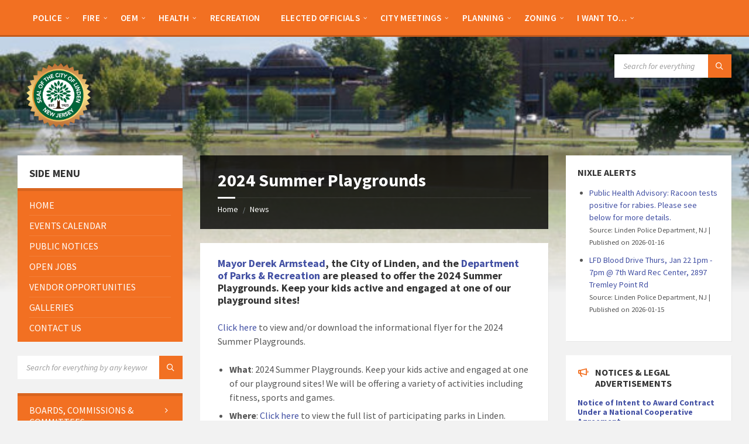

--- FILE ---
content_type: text/html; charset=UTF-8
request_url: https://linden-nj.gov/wp-admin/admin-ajax.php
body_size: 2531
content:
{"current":{"coord":{"lon":-74.2575,"lat":40.6315},"weather":[{"id":804,"main":"Clouds","description":"overcast clouds","icon":"04n"}],"base":"stations","main":{"temp":30.49,"feels_like":21.11,"temp_min":27.81,"temp_max":32.32,"pressure":1019,"humidity":53,"sea_level":1019,"grnd_level":1015},"visibility":10000,"wind":{"speed":11.5,"deg":220},"clouds":{"all":100},"dt":1768616762,"sys":{"type":1,"id":4686,"country":"US","sunrise":1768565891,"sunset":1768600498},"timezone":-18000,"id":5105640,"name":"Union","cod":200},"forecast":{"cod":"200","message":0,"cnt":40,"list":[{"dt":1768618800,"main":{"temp":30.54,"feels_like":23.7,"temp_min":30.54,"temp_max":30.81,"pressure":1019,"sea_level":1019,"grnd_level":1015,"humidity":52,"temp_kf":-0.15},"weather":[{"id":804,"main":"Clouds","description":"overcast clouds","icon":"04n"}],"clouds":{"all":100},"wind":{"speed":7.05,"deg":191,"gust":24.81},"visibility":10000,"pop":0,"sys":{"pod":"n"},"dt_txt":"2026-01-17 03:00:00"},{"dt":1768629600,"main":{"temp":30.97,"feels_like":24.94,"temp_min":30.97,"temp_max":31.84,"pressure":1019,"sea_level":1019,"grnd_level":1014,"humidity":49,"temp_kf":-0.48},"weather":[{"id":803,"main":"Clouds","description":"broken clouds","icon":"04n"}],"clouds":{"all":80},"wind":{"speed":6.08,"deg":186,"gust":26.44},"visibility":10000,"pop":0,"sys":{"pod":"n"},"dt_txt":"2026-01-17 06:00:00"},{"dt":1768640400,"main":{"temp":32.29,"feels_like":26.15,"temp_min":32.29,"temp_max":33.17,"pressure":1018,"sea_level":1018,"grnd_level":1014,"humidity":49,"temp_kf":-0.49},"weather":[{"id":804,"main":"Clouds","description":"overcast clouds","icon":"04n"}],"clouds":{"all":100},"wind":{"speed":6.58,"deg":185,"gust":25.55},"visibility":10000,"pop":0,"sys":{"pod":"n"},"dt_txt":"2026-01-17 09:00:00"},{"dt":1768651200,"main":{"temp":34.3,"feels_like":28.26,"temp_min":34.3,"temp_max":34.3,"pressure":1017,"sea_level":1017,"grnd_level":1014,"humidity":56,"temp_kf":0},"weather":[{"id":500,"main":"Rain","description":"light rain","icon":"10n"}],"clouds":{"all":100},"wind":{"speed":7.02,"deg":187,"gust":25.93},"visibility":10000,"pop":0.9,"rain":{"3h":0.71},"sys":{"pod":"n"},"dt_txt":"2026-01-17 12:00:00"},{"dt":1768662000,"main":{"temp":33.89,"feels_like":28.72,"temp_min":33.89,"temp_max":33.89,"pressure":1018,"sea_level":1018,"grnd_level":1014,"humidity":76,"temp_kf":0},"weather":[{"id":600,"main":"Snow","description":"light snow","icon":"13d"}],"clouds":{"all":100},"wind":{"speed":5.68,"deg":249,"gust":22.84},"visibility":1632,"pop":0.95,"snow":{"3h":0.64},"sys":{"pod":"d"},"dt_txt":"2026-01-17 15:00:00"},{"dt":1768672800,"main":{"temp":32.59,"feels_like":25.25,"temp_min":32.59,"temp_max":32.59,"pressure":1016,"sea_level":1016,"grnd_level":1013,"humidity":100,"temp_kf":0},"weather":[{"id":601,"main":"Snow","description":"snow","icon":"13d"}],"clouds":{"all":100},"wind":{"speed":8.55,"deg":234,"gust":30.89},"pop":1,"snow":{"3h":4.85},"sys":{"pod":"d"},"dt_txt":"2026-01-17 18:00:00"},{"dt":1768683600,"main":{"temp":33.51,"feels_like":26.76,"temp_min":33.51,"temp_max":33.51,"pressure":1017,"sea_level":1017,"grnd_level":1013,"humidity":99,"temp_kf":0},"weather":[{"id":600,"main":"Snow","description":"light snow","icon":"13d"}],"clouds":{"all":100},"wind":{"speed":7.87,"deg":240,"gust":20.76},"visibility":7650,"pop":1,"snow":{"3h":1.01},"sys":{"pod":"d"},"dt_txt":"2026-01-17 21:00:00"},{"dt":1768694400,"main":{"temp":32,"feels_like":27.18,"temp_min":32,"temp_max":32,"pressure":1019,"sea_level":1019,"grnd_level":1015,"humidity":95,"temp_kf":0},"weather":[{"id":803,"main":"Clouds","description":"broken clouds","icon":"04n"}],"clouds":{"all":83},"wind":{"speed":4.9,"deg":219,"gust":17.09},"visibility":10000,"pop":0.79,"sys":{"pod":"n"},"dt_txt":"2026-01-18 00:00:00"},{"dt":1768705200,"main":{"temp":31.73,"feels_like":27.27,"temp_min":31.73,"temp_max":31.73,"pressure":1019,"sea_level":1019,"grnd_level":1015,"humidity":93,"temp_kf":0},"weather":[{"id":803,"main":"Clouds","description":"broken clouds","icon":"04n"}],"clouds":{"all":82},"wind":{"speed":4.47,"deg":234,"gust":15.05},"visibility":10000,"pop":0,"sys":{"pod":"n"},"dt_txt":"2026-01-18 03:00:00"},{"dt":1768716000,"main":{"temp":31.12,"feels_like":25.86,"temp_min":31.12,"temp_max":31.12,"pressure":1018,"sea_level":1018,"grnd_level":1015,"humidity":92,"temp_kf":0},"weather":[{"id":803,"main":"Clouds","description":"broken clouds","icon":"04n"}],"clouds":{"all":71},"wind":{"speed":5.19,"deg":239,"gust":16.71},"visibility":10000,"pop":0,"sys":{"pod":"n"},"dt_txt":"2026-01-18 06:00:00"},{"dt":1768726800,"main":{"temp":32.95,"feels_like":26.1,"temp_min":32.95,"temp_max":32.95,"pressure":1018,"sea_level":1018,"grnd_level":1014,"humidity":81,"temp_kf":0},"weather":[{"id":804,"main":"Clouds","description":"overcast clouds","icon":"04n"}],"clouds":{"all":100},"wind":{"speed":7.85,"deg":274,"gust":24.52},"visibility":10000,"pop":0,"sys":{"pod":"n"},"dt_txt":"2026-01-18 09:00:00"},{"dt":1768737600,"main":{"temp":30.6,"feels_like":25.39,"temp_min":30.6,"temp_max":30.6,"pressure":1019,"sea_level":1019,"grnd_level":1015,"humidity":89,"temp_kf":0},"weather":[{"id":600,"main":"Snow","description":"light snow","icon":"13n"}],"clouds":{"all":100},"wind":{"speed":5.03,"deg":256,"gust":12.66},"visibility":5292,"pop":0.2,"snow":{"3h":0.26},"sys":{"pod":"n"},"dt_txt":"2026-01-18 12:00:00"},{"dt":1768748400,"main":{"temp":31.73,"feels_like":28.02,"temp_min":31.73,"temp_max":31.73,"pressure":1019,"sea_level":1019,"grnd_level":1015,"humidity":76,"temp_kf":0},"weather":[{"id":600,"main":"Snow","description":"light snow","icon":"13d"}],"clouds":{"all":100},"wind":{"speed":3.78,"deg":274,"gust":8.99},"visibility":10000,"pop":0.38,"snow":{"3h":0.28},"sys":{"pod":"d"},"dt_txt":"2026-01-18 15:00:00"},{"dt":1768759200,"main":{"temp":32.49,"feels_like":32.49,"temp_min":32.49,"temp_max":32.49,"pressure":1017,"sea_level":1017,"grnd_level":1013,"humidity":76,"temp_kf":0},"weather":[{"id":804,"main":"Clouds","description":"overcast clouds","icon":"04d"}],"clouds":{"all":100},"wind":{"speed":2.89,"deg":264,"gust":6.04},"visibility":10000,"pop":0,"sys":{"pod":"d"},"dt_txt":"2026-01-18 18:00:00"},{"dt":1768770000,"main":{"temp":32.31,"feels_like":28.63,"temp_min":32.31,"temp_max":32.31,"pressure":1015,"sea_level":1015,"grnd_level":1011,"humidity":82,"temp_kf":0},"weather":[{"id":804,"main":"Clouds","description":"overcast clouds","icon":"04d"}],"clouds":{"all":100},"wind":{"speed":3.83,"deg":225,"gust":6.53},"visibility":10000,"pop":0,"sys":{"pod":"d"},"dt_txt":"2026-01-18 21:00:00"},{"dt":1768780800,"main":{"temp":31.14,"feels_like":26.92,"temp_min":31.14,"temp_max":31.14,"pressure":1015,"sea_level":1015,"grnd_level":1011,"humidity":84,"temp_kf":0},"weather":[{"id":600,"main":"Snow","description":"light snow","icon":"13n"}],"clouds":{"all":100},"wind":{"speed":4.14,"deg":263,"gust":9.71},"visibility":10000,"pop":0.2,"snow":{"3h":0.11},"sys":{"pod":"n"},"dt_txt":"2026-01-19 00:00:00"},{"dt":1768791600,"main":{"temp":29.41,"feels_like":23.23,"temp_min":29.41,"temp_max":29.41,"pressure":1014,"sea_level":1014,"grnd_level":1011,"humidity":78,"temp_kf":0},"weather":[{"id":803,"main":"Clouds","description":"broken clouds","icon":"04n"}],"clouds":{"all":60},"wind":{"speed":5.88,"deg":273,"gust":15.77},"visibility":10000,"pop":0,"sys":{"pod":"n"},"dt_txt":"2026-01-19 03:00:00"},{"dt":1768802400,"main":{"temp":28.33,"feels_like":21.47,"temp_min":28.33,"temp_max":28.33,"pressure":1014,"sea_level":1014,"grnd_level":1011,"humidity":75,"temp_kf":0},"weather":[{"id":802,"main":"Clouds","description":"scattered clouds","icon":"03n"}],"clouds":{"all":35},"wind":{"speed":6.49,"deg":269,"gust":16.82},"visibility":10000,"pop":0,"sys":{"pod":"n"},"dt_txt":"2026-01-19 06:00:00"},{"dt":1768813200,"main":{"temp":26.85,"feels_like":18.81,"temp_min":26.85,"temp_max":26.85,"pressure":1014,"sea_level":1014,"grnd_level":1010,"humidity":76,"temp_kf":0},"weather":[{"id":804,"main":"Clouds","description":"overcast clouds","icon":"04n"}],"clouds":{"all":85},"wind":{"speed":7.67,"deg":253,"gust":16.15},"visibility":10000,"pop":0,"sys":{"pod":"n"},"dt_txt":"2026-01-19 09:00:00"},{"dt":1768824000,"main":{"temp":25.18,"feels_like":15.24,"temp_min":25.18,"temp_max":25.18,"pressure":1015,"sea_level":1015,"grnd_level":1011,"humidity":77,"temp_kf":0},"weather":[{"id":803,"main":"Clouds","description":"broken clouds","icon":"04n"}],"clouds":{"all":76},"wind":{"speed":10.07,"deg":249,"gust":21.47},"visibility":10000,"pop":0,"sys":{"pod":"n"},"dt_txt":"2026-01-19 12:00:00"},{"dt":1768834800,"main":{"temp":27.77,"feels_like":17.62,"temp_min":27.77,"temp_max":27.77,"pressure":1016,"sea_level":1016,"grnd_level":1012,"humidity":68,"temp_kf":0},"weather":[{"id":800,"main":"Clear","description":"clear sky","icon":"01d"}],"clouds":{"all":10},"wind":{"speed":11.68,"deg":255,"gust":26.91},"visibility":10000,"pop":0,"sys":{"pod":"d"},"dt_txt":"2026-01-19 15:00:00"},{"dt":1768845600,"main":{"temp":32.25,"feels_like":23,"temp_min":32.25,"temp_max":32.25,"pressure":1014,"sea_level":1014,"grnd_level":1011,"humidity":66,"temp_kf":0},"weather":[{"id":801,"main":"Clouds","description":"few clouds","icon":"02d"}],"clouds":{"all":12},"wind":{"speed":12.24,"deg":243,"gust":25.55},"visibility":10000,"pop":0,"sys":{"pod":"d"},"dt_txt":"2026-01-19 18:00:00"},{"dt":1768856400,"main":{"temp":32.81,"feels_like":23.9,"temp_min":32.81,"temp_max":32.81,"pressure":1015,"sea_level":1015,"grnd_level":1011,"humidity":65,"temp_kf":0},"weather":[{"id":804,"main":"Clouds","description":"overcast clouds","icon":"04d"}],"clouds":{"all":93},"wind":{"speed":11.79,"deg":237,"gust":31.34},"visibility":10000,"pop":0,"sys":{"pod":"d"},"dt_txt":"2026-01-19 21:00:00"},{"dt":1768867200,"main":{"temp":30.43,"feels_like":19.94,"temp_min":30.43,"temp_max":30.43,"pressure":1017,"sea_level":1017,"grnd_level":1013,"humidity":59,"temp_kf":0},"weather":[{"id":803,"main":"Clouds","description":"broken clouds","icon":"04n"}],"clouds":{"all":71},"wind":{"speed":14.07,"deg":260,"gust":26.89},"visibility":10000,"pop":0,"sys":{"pod":"n"},"dt_txt":"2026-01-20 00:00:00"},{"dt":1768878000,"main":{"temp":26.4,"feels_like":14.95,"temp_min":26.4,"temp_max":26.4,"pressure":1020,"sea_level":1020,"grnd_level":1016,"humidity":59,"temp_kf":0},"weather":[{"id":801,"main":"Clouds","description":"few clouds","icon":"02n"}],"clouds":{"all":12},"wind":{"speed":13.71,"deg":265,"gust":22.97},"visibility":10000,"pop":0,"sys":{"pod":"n"},"dt_txt":"2026-01-20 03:00:00"},{"dt":1768888800,"main":{"temp":23.7,"feels_like":12.2,"temp_min":23.7,"temp_max":23.7,"pressure":1021,"sea_level":1021,"grnd_level":1017,"humidity":62,"temp_kf":0},"weather":[{"id":800,"main":"Clear","description":"clear sky","icon":"01n"}],"clouds":{"all":6},"wind":{"speed":12.28,"deg":263,"gust":22.17},"visibility":10000,"pop":0,"sys":{"pod":"n"},"dt_txt":"2026-01-20 06:00:00"},{"dt":1768899600,"main":{"temp":21.38,"feels_like":8.82,"temp_min":21.38,"temp_max":21.38,"pressure":1023,"sea_level":1023,"grnd_level":1019,"humidity":62,"temp_kf":0},"weather":[{"id":800,"main":"Clear","description":"clear sky","icon":"01n"}],"clouds":{"all":0},"wind":{"speed":13.2,"deg":262,"gust":23.38},"visibility":10000,"pop":0,"sys":{"pod":"n"},"dt_txt":"2026-01-20 09:00:00"},{"dt":1768910400,"main":{"temp":19.44,"feels_like":6.84,"temp_min":19.44,"temp_max":19.44,"pressure":1025,"sea_level":1025,"grnd_level":1021,"humidity":63,"temp_kf":0},"weather":[{"id":800,"main":"Clear","description":"clear sky","icon":"01n"}],"clouds":{"all":0},"wind":{"speed":12.8,"deg":261,"gust":23.73},"visibility":10000,"pop":0,"sys":{"pod":"n"},"dt_txt":"2026-01-20 12:00:00"},{"dt":1768921200,"main":{"temp":20.17,"feels_like":7.57,"temp_min":20.17,"temp_max":20.17,"pressure":1027,"sea_level":1027,"grnd_level":1023,"humidity":53,"temp_kf":0},"weather":[{"id":800,"main":"Clear","description":"clear sky","icon":"01d"}],"clouds":{"all":3},"wind":{"speed":13.94,"deg":269,"gust":23.09},"visibility":10000,"pop":0,"sys":{"pod":"d"},"dt_txt":"2026-01-20 15:00:00"},{"dt":1768932000,"main":{"temp":23.05,"feels_like":10.54,"temp_min":23.05,"temp_max":23.05,"pressure":1027,"sea_level":1027,"grnd_level":1023,"humidity":41,"temp_kf":0},"weather":[{"id":800,"main":"Clear","description":"clear sky","icon":"01d"}],"clouds":{"all":9},"wind":{"speed":14.07,"deg":272,"gust":21.9},"visibility":10000,"pop":0,"sys":{"pod":"d"},"dt_txt":"2026-01-20 18:00:00"},{"dt":1768942800,"main":{"temp":24.42,"feels_like":13.73,"temp_min":24.42,"temp_max":24.42,"pressure":1028,"sea_level":1028,"grnd_level":1025,"humidity":41,"temp_kf":0},"weather":[{"id":802,"main":"Clouds","description":"scattered clouds","icon":"03d"}],"clouds":{"all":47},"wind":{"speed":11.07,"deg":267,"gust":19.82},"visibility":10000,"pop":0,"sys":{"pod":"d"},"dt_txt":"2026-01-20 21:00:00"},{"dt":1768953600,"main":{"temp":22.75,"feels_like":12.45,"temp_min":22.75,"temp_max":22.75,"pressure":1031,"sea_level":1031,"grnd_level":1027,"humidity":47,"temp_kf":0},"weather":[{"id":801,"main":"Clouds","description":"few clouds","icon":"02n"}],"clouds":{"all":24},"wind":{"speed":9.69,"deg":260,"gust":18.03},"visibility":10000,"pop":0,"sys":{"pod":"n"},"dt_txt":"2026-01-21 00:00:00"},{"dt":1768964400,"main":{"temp":21.25,"feels_like":10.54,"temp_min":21.25,"temp_max":21.25,"pressure":1032,"sea_level":1032,"grnd_level":1028,"humidity":50,"temp_kf":0},"weather":[{"id":800,"main":"Clear","description":"clear sky","icon":"01n"}],"clouds":{"all":0},"wind":{"speed":9.78,"deg":256,"gust":19.53},"visibility":10000,"pop":0,"sys":{"pod":"n"},"dt_txt":"2026-01-21 03:00:00"},{"dt":1768975200,"main":{"temp":20.34,"feels_like":10.62,"temp_min":20.34,"temp_max":20.34,"pressure":1032,"sea_level":1032,"grnd_level":1029,"humidity":54,"temp_kf":0},"weather":[{"id":800,"main":"Clear","description":"clear sky","icon":"01n"}],"clouds":{"all":0},"wind":{"speed":8.03,"deg":250,"gust":20.2},"visibility":10000,"pop":0,"sys":{"pod":"n"},"dt_txt":"2026-01-21 06:00:00"},{"dt":1768986000,"main":{"temp":20.21,"feels_like":11.48,"temp_min":20.21,"temp_max":20.21,"pressure":1033,"sea_level":1033,"grnd_level":1029,"humidity":57,"temp_kf":0},"weather":[{"id":800,"main":"Clear","description":"clear sky","icon":"01n"}],"clouds":{"all":6},"wind":{"speed":6.78,"deg":246,"gust":20.02},"visibility":10000,"pop":0,"sys":{"pod":"n"},"dt_txt":"2026-01-21 09:00:00"},{"dt":1768996800,"main":{"temp":21.07,"feels_like":11.7,"temp_min":21.07,"temp_max":21.07,"pressure":1031,"sea_level":1031,"grnd_level":1028,"humidity":57,"temp_kf":0},"weather":[{"id":800,"main":"Clear","description":"clear sky","icon":"01n"}],"clouds":{"all":7},"wind":{"speed":7.78,"deg":205,"gust":18.05},"visibility":10000,"pop":0,"sys":{"pod":"n"},"dt_txt":"2026-01-21 12:00:00"},{"dt":1769007600,"main":{"temp":26.15,"feels_like":15.8,"temp_min":26.15,"temp_max":26.15,"pressure":1030,"sea_level":1030,"grnd_level":1026,"humidity":44,"temp_kf":0},"weather":[{"id":803,"main":"Clouds","description":"broken clouds","icon":"04d"}],"clouds":{"all":81},"wind":{"speed":11.25,"deg":203,"gust":28.32},"visibility":10000,"pop":0,"sys":{"pod":"d"},"dt_txt":"2026-01-21 15:00:00"},{"dt":1769018400,"main":{"temp":35.33,"feels_like":26.02,"temp_min":35.33,"temp_max":35.33,"pressure":1025,"sea_level":1025,"grnd_level":1022,"humidity":38,"temp_kf":0},"weather":[{"id":804,"main":"Clouds","description":"overcast clouds","icon":"04d"}],"clouds":{"all":85},"wind":{"speed":14.5,"deg":206,"gust":30.53},"visibility":10000,"pop":0,"sys":{"pod":"d"},"dt_txt":"2026-01-21 18:00:00"},{"dt":1769029200,"main":{"temp":36.23,"feels_like":27.23,"temp_min":36.23,"temp_max":36.23,"pressure":1023,"sea_level":1023,"grnd_level":1020,"humidity":42,"temp_kf":0},"weather":[{"id":804,"main":"Clouds","description":"overcast clouds","icon":"04d"}],"clouds":{"all":97},"wind":{"speed":14.34,"deg":213,"gust":34.09},"visibility":10000,"pop":0,"sys":{"pod":"d"},"dt_txt":"2026-01-21 21:00:00"},{"dt":1769040000,"main":{"temp":34.83,"feels_like":26.08,"temp_min":34.83,"temp_max":34.83,"pressure":1023,"sea_level":1023,"grnd_level":1020,"humidity":47,"temp_kf":0},"weather":[{"id":804,"main":"Clouds","description":"overcast clouds","icon":"04n"}],"clouds":{"all":100},"wind":{"speed":12.64,"deg":217,"gust":35.86},"visibility":10000,"pop":0,"sys":{"pod":"n"},"dt_txt":"2026-01-22 00:00:00"}],"city":{"id":5105640,"name":"Union","coord":{"lat":40.6315,"lon":-74.2575},"country":"US","population":536499,"timezone":-18000,"sunrise":1768565891,"sunset":1768600498}}}